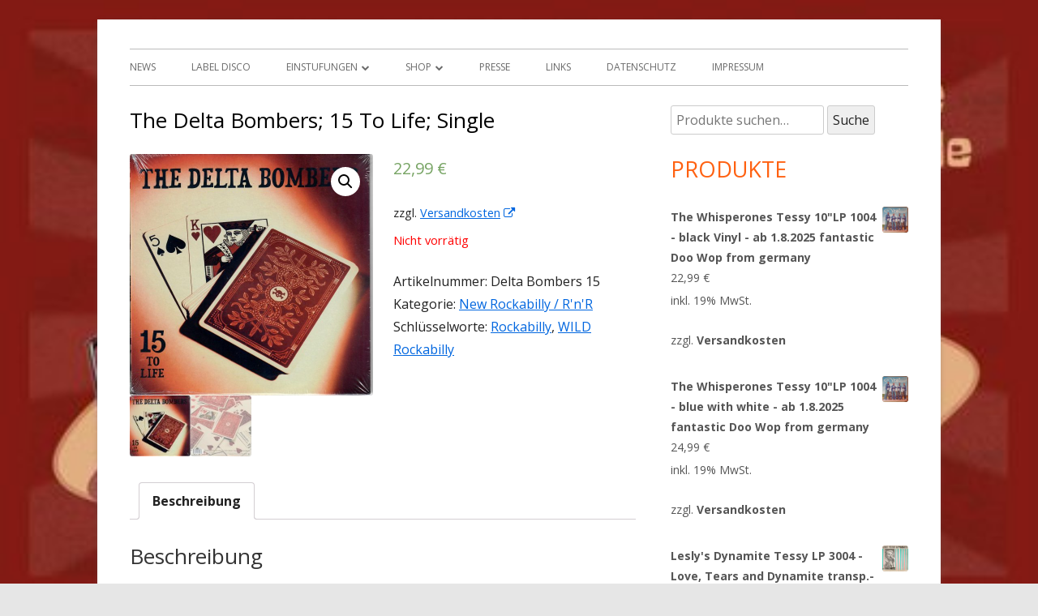

--- FILE ---
content_type: text/html; charset=UTF-8
request_url: http://tessyrecords.de/shop/the-delta-bombers-15-to-life-single/
body_size: 13561
content:
<!DOCTYPE html>


<!--[if IE 8]>
<html class="ie ie8 no-js" lang="de">
<![endif]-->

<!--[if !(IE 8)]><!-->
<html lang="de" class="no-js">
<!--<![endif]-->
<head>


<meta charset="UTF-8" />
<meta name="viewport" content="width=device-width" />
<link rel="profile" href="http://gmpg.org/xfn/11" />
<link rel="profile" href="http://microformats.org/profile/specs" />
<link rel="profile" href="http://microformats.org/profile/hatom" />

<!--[if lt IE 9]>
<script src="http://tessyrecords.de/wp-content/themes/tiny-framework/js/html5shiv.min.js" type="text/javascript"></script>
<![endif]-->


<script>(function(html){html.className = html.className.replace(/\bno-js\b/,'js')})(document.documentElement);</script>
<title>The Delta Bombers; 15 To Life; Single &#8211; Tessy Records</title>
<link rel='dns-prefetch' href='//fonts.googleapis.com' />
<link rel='dns-prefetch' href='//s.w.org' />
<link rel="alternate" type="application/rss+xml" title="Tessy Records &raquo; Feed" href="http://tessyrecords.de/feed/" />
<link rel="alternate" type="application/rss+xml" title="Tessy Records &raquo; Kommentar-Feed" href="http://tessyrecords.de/comments/feed/" />
		<script type="text/javascript">
			window._wpemojiSettings = {"baseUrl":"https:\/\/s.w.org\/images\/core\/emoji\/11\/72x72\/","ext":".png","svgUrl":"https:\/\/s.w.org\/images\/core\/emoji\/11\/svg\/","svgExt":".svg","source":{"concatemoji":"http:\/\/tessyrecords.de\/wp-includes\/js\/wp-emoji-release.min.js?ver=5.0.24"}};
			!function(e,a,t){var n,r,o,i=a.createElement("canvas"),p=i.getContext&&i.getContext("2d");function s(e,t){var a=String.fromCharCode;p.clearRect(0,0,i.width,i.height),p.fillText(a.apply(this,e),0,0);e=i.toDataURL();return p.clearRect(0,0,i.width,i.height),p.fillText(a.apply(this,t),0,0),e===i.toDataURL()}function c(e){var t=a.createElement("script");t.src=e,t.defer=t.type="text/javascript",a.getElementsByTagName("head")[0].appendChild(t)}for(o=Array("flag","emoji"),t.supports={everything:!0,everythingExceptFlag:!0},r=0;r<o.length;r++)t.supports[o[r]]=function(e){if(!p||!p.fillText)return!1;switch(p.textBaseline="top",p.font="600 32px Arial",e){case"flag":return s([55356,56826,55356,56819],[55356,56826,8203,55356,56819])?!1:!s([55356,57332,56128,56423,56128,56418,56128,56421,56128,56430,56128,56423,56128,56447],[55356,57332,8203,56128,56423,8203,56128,56418,8203,56128,56421,8203,56128,56430,8203,56128,56423,8203,56128,56447]);case"emoji":return!s([55358,56760,9792,65039],[55358,56760,8203,9792,65039])}return!1}(o[r]),t.supports.everything=t.supports.everything&&t.supports[o[r]],"flag"!==o[r]&&(t.supports.everythingExceptFlag=t.supports.everythingExceptFlag&&t.supports[o[r]]);t.supports.everythingExceptFlag=t.supports.everythingExceptFlag&&!t.supports.flag,t.DOMReady=!1,t.readyCallback=function(){t.DOMReady=!0},t.supports.everything||(n=function(){t.readyCallback()},a.addEventListener?(a.addEventListener("DOMContentLoaded",n,!1),e.addEventListener("load",n,!1)):(e.attachEvent("onload",n),a.attachEvent("onreadystatechange",function(){"complete"===a.readyState&&t.readyCallback()})),(n=t.source||{}).concatemoji?c(n.concatemoji):n.wpemoji&&n.twemoji&&(c(n.twemoji),c(n.wpemoji)))}(window,document,window._wpemojiSettings);
		</script>
		<style type="text/css">
img.wp-smiley,
img.emoji {
	display: inline !important;
	border: none !important;
	box-shadow: none !important;
	height: 1em !important;
	width: 1em !important;
	margin: 0 .07em !important;
	vertical-align: -0.1em !important;
	background: none !important;
	padding: 0 !important;
}
</style>
<link rel='stylesheet' id='colorboxstyle-css'  href='http://tessyrecords.de/wp-content/plugins/link-library/colorbox/colorbox.css?ver=5.0.24' type='text/css' media='all' />
<link rel='stylesheet' id='wp-block-library-css'  href='http://tessyrecords.de/wp-includes/css/dist/block-library/style.min.css?ver=5.0.24' type='text/css' media='all' />
<link rel='stylesheet' id='wpdm-font-awesome-css'  href='http://tessyrecords.de/wp-content/plugins/download-manager/assets/fontawesome/css/all.css?ver=5.0.24' type='text/css' media='all' />
<link rel='stylesheet' id='wpdm-bootstrap-css'  href='http://tessyrecords.de/wp-content/plugins/download-manager/assets/bootstrap/css/bootstrap.css?ver=5.0.24' type='text/css' media='all' />
<link rel='stylesheet' id='wpdm-front-css'  href='http://tessyrecords.de/wp-content/plugins/download-manager/assets/css/front.css?ver=5.0.24' type='text/css' media='all' />
<link rel='stylesheet' id='thumbs_rating_styles-css'  href='http://tessyrecords.de/wp-content/plugins/link-library/upvote-downvote/css/style.css?ver=1.0.0' type='text/css' media='all' />
<link rel='stylesheet' id='woof-css'  href='http://tessyrecords.de/wp-content/plugins/woocommerce-products-filter/css/front.css?ver=5.0.24' type='text/css' media='all' />
<link rel='stylesheet' id='chosen-drop-down-css'  href='http://tessyrecords.de/wp-content/plugins/woocommerce-products-filter/js/chosen/chosen.min.css?ver=5.0.24' type='text/css' media='all' />
<link rel='stylesheet' id='plainoverlay-css'  href='http://tessyrecords.de/wp-content/plugins/woocommerce-products-filter/css/plainoverlay.css?ver=5.0.24' type='text/css' media='all' />
<link rel='stylesheet' id='photoswipe-css'  href='http://tessyrecords.de/wp-content/plugins/woocommerce/assets/css/photoswipe/photoswipe.css?ver=3.5.10' type='text/css' media='all' />
<link rel='stylesheet' id='photoswipe-default-skin-css'  href='http://tessyrecords.de/wp-content/plugins/woocommerce/assets/css/photoswipe/default-skin/default-skin.css?ver=3.5.10' type='text/css' media='all' />
<link rel='stylesheet' id='woocommerce-layout-css'  href='http://tessyrecords.de/wp-content/plugins/woocommerce/assets/css/woocommerce-layout.css?ver=3.5.10' type='text/css' media='all' />
<link rel='stylesheet' id='woocommerce-smallscreen-css'  href='http://tessyrecords.de/wp-content/plugins/woocommerce/assets/css/woocommerce-smallscreen.css?ver=3.5.10' type='text/css' media='only screen and (max-width: 768px)' />
<link rel='stylesheet' id='woocommerce-general-css'  href='http://tessyrecords.de/wp-content/plugins/woocommerce/assets/css/woocommerce.css?ver=3.5.10' type='text/css' media='all' />
<style id='woocommerce-inline-inline-css' type='text/css'>
.woocommerce form .form-row .required { visibility: visible; }
</style>
<link rel='stylesheet' id='tinyframework-fonts-css'  href='https://fonts.googleapis.com/css?family=Open+Sans%3A400italic%2C700italic%2C400%2C700&#038;subset=latin%2Clatin-ext' type='text/css' media='all' />
<link rel='stylesheet' id='font-awesome-css'  href='http://tessyrecords.de/wp-content/themes/tiny-framework/fonts/font-awesome/css/font-awesome.min.css?ver=4.6.3' type='text/css' media='all' />
<link rel='stylesheet' id='tinyframework-style-css'  href='http://tessyrecords.de/wp-content/themes/tiny-framework/style.css?ver=2.2.0' type='text/css' media='all' />
<!--[if lt IE 9]>
<link rel='stylesheet' id='tinyframework-ie-css'  href='http://tessyrecords.de/wp-content/themes/tiny-framework/css/ie.css?ver=2.2.0' type='text/css' media='all' />
<![endif]-->
<link rel='stylesheet' id='woocommerce-gzd-layout-css'  href='//tessyrecords.de/wp-content/plugins/woocommerce-germanized/assets/css/woocommerce-gzd-layout.min.css?ver=2.2.8' type='text/css' media='all' />
<style id='woocommerce-gzd-layout-inline-css' type='text/css'>
.woocommerce-checkout .shop_table { background-color: #eeeeee; } p.woocommerce-shipping-destination { display: none; }
</style>
<script type='text/javascript'>
/* <![CDATA[ */
var wpdm_url = {"home":"http:\/\/tessyrecords.de\/","site":"http:\/\/tessyrecords.de\/","ajax":"http:\/\/tessyrecords.de\/wp-admin\/admin-ajax.php"};
/* ]]> */
</script>
<script type='text/javascript' src='http://tessyrecords.de/wp-includes/js/jquery/jquery.js?ver=1.12.4'></script>
<script type='text/javascript' src='http://tessyrecords.de/wp-includes/js/jquery/jquery-migrate.min.js?ver=1.4.1'></script>
<script type='text/javascript' src='http://tessyrecords.de/wp-content/plugins/link-library/colorbox/jquery.colorbox-min.js?ver=1.3.9'></script>
<script type='text/javascript' src='http://tessyrecords.de/wp-content/plugins/download-manager/assets/bootstrap/js/bootstrap.min.js?ver=5.0.24'></script>
<script type='text/javascript' src='http://tessyrecords.de/wp-content/plugins/download-manager/assets/js/front.js?ver=5.0.24'></script>
<script type='text/javascript' src='http://tessyrecords.de/wp-content/plugins/download-manager/assets/js/chosen.jquery.min.js?ver=5.0.24'></script>
<script type='text/javascript'>
/* <![CDATA[ */
var thumbs_rating_ajax = {"ajax_url":"http:\/\/tessyrecords.de\/wp-admin\/admin-ajax.php","nonce":"c97b8eaa7d"};
/* ]]> */
</script>
<script type='text/javascript' src='http://tessyrecords.de/wp-content/plugins/link-library/upvote-downvote/js/general.js?ver=4.0.1'></script>
<link rel='https://api.w.org/' href='http://tessyrecords.de/wp-json/' />
<link rel="EditURI" type="application/rsd+xml" title="RSD" href="http://tessyrecords.de/xmlrpc.php?rsd" />
<link rel="wlwmanifest" type="application/wlwmanifest+xml" href="http://tessyrecords.de/wp-includes/wlwmanifest.xml" /> 
<meta name="generator" content="WordPress 5.0.24" />
<meta name="generator" content="WooCommerce 3.5.10" />
<link rel="canonical" href="http://tessyrecords.de/shop/the-delta-bombers-15-to-life-single/" />
<link rel='shortlink' href='http://tessyrecords.de/?p=1615' />
<link rel="alternate" type="application/json+oembed" href="http://tessyrecords.de/wp-json/oembed/1.0/embed?url=http%3A%2F%2Ftessyrecords.de%2Fshop%2Fthe-delta-bombers-15-to-life-single%2F" />
<link rel="alternate" type="text/xml+oembed" href="http://tessyrecords.de/wp-json/oembed/1.0/embed?url=http%3A%2F%2Ftessyrecords.de%2Fshop%2Fthe-delta-bombers-15-to-life-single%2F&#038;format=xml" />

        <script>
            var wpdm_site_url = 'http://tessyrecords.de/';
            var wpdm_home_url = 'http://tessyrecords.de/';
            var ajax_url = 'http://tessyrecords.de/wp-admin/admin-ajax.php';
            var wpdm_ajax_url = 'http://tessyrecords.de/wp-admin/admin-ajax.php';
            var wpdm_ajax_popup = '0';
        </script>


        <style></style><style>.woocommerce-password-strength.short {color: #e2401c}.woocommerce-password-strength.bad {color: #e2401c}.woocommerce-password-strength.good {color: #3d9cd2}.woocommerce-password-strength.strong {color: #0f834d}</style>	<noscript><style>.woocommerce-product-gallery{ opacity: 1 !important; }</style></noscript>
		<style type="text/css" id="tinyframework-header-css">
			.site-title,
		.site-description {
			clip: rect(1px, 1px, 1px, 1px);
			position: absolute;
		}
		</style>
	<style type="text/css" id="custom-background-css">
body.custom-background { background-image: url("http://tessyrecords.de/wp-content/uploads/2020/10/Visitenkarte-für-Webseite.jpg"); background-position: left top; background-size: cover; background-repeat: no-repeat; background-attachment: fixed; }
</style>
        <script type="text/javascript">
            var woof_is_permalink =1;

            var woof_shop_page = "";
        
            var woof_really_curr_tax = {};
            var woof_current_page_link = location.protocol + '//' + location.host + location.pathname;
            //***lets remove pagination from woof_current_page_link
            woof_current_page_link = woof_current_page_link.replace(/\page\/[0-9]+/, "");
                            woof_current_page_link = "http://tessyrecords.de/shop/";
                            var woof_link = 'http://tessyrecords.de/wp-content/plugins/woocommerce-products-filter/';

                </script>

                <script>

            var woof_ajaxurl = "http://tessyrecords.de/wp-admin/admin-ajax.php";

            var woof_lang = {
                'orderby': "orderby",
                'date': "date",
                'perpage': "per page",
                'pricerange': "price range",
                'menu_order': "menu order",
                'popularity': "popularity",
                'rating': "rating",
                'price': "price low to high",
                'price-desc': "price high to low"
            };

            if (typeof woof_lang_custom == 'undefined') {
                var woof_lang_custom = {};/*!!important*/
            }

            //***

            var woof_is_mobile = 0;
        


            var woof_show_price_search_button = 0;
            var woof_show_price_search_type = 0;
        
            var woof_show_price_search_type = 1;

            var swoof_search_slug = "swoof";

        
            var icheck_skin = {};
                        icheck_skin = 'none';
        
            var is_woof_use_chosen =1;

        

            var woof_current_values = '[]';
            //+++
            var woof_lang_loading = "Loading ...";

        
            var woof_lang_show_products_filter = "show products filter";
            var woof_lang_hide_products_filter = "hide products filter";
            var woof_lang_pricerange = "price range";

            //+++

            var woof_use_beauty_scroll =0;
            //+++
            var woof_autosubmit =1;
            var woof_ajaxurl = "http://tessyrecords.de/wp-admin/admin-ajax.php";
            /*var woof_submit_link = "";*/
            var woof_is_ajax = 0;
            var woof_ajax_redraw = 0;
            var woof_ajax_page_num =1;
            var woof_ajax_first_done = false;
            var woof_checkboxes_slide_flag = true;


            //toggles
            var woof_toggle_type = "text";

            var woof_toggle_closed_text = "-";
            var woof_toggle_opened_text = "+";

            var woof_toggle_closed_image = "http://tessyrecords.de/wp-content/plugins/woocommerce-products-filter/img/plus3.png";
            var woof_toggle_opened_image = "http://tessyrecords.de/wp-content/plugins/woocommerce-products-filter/img/minus3.png";


            //indexes which can be displayed in red buttons panel
                    var woof_accept_array = ["min_price", "orderby", "perpage", ,"product_visibility","product_cat","product_tag","pa_ac","pa_brand","pa_bu","pa_cd","pa_gtin","pa_lp","pa_mpn","pa_si","product_delivery_time","product_unit","product_price_label"];

        


            //***
            //for extensions

            var woof_ext_init_functions = null;
        

        
            var woof_overlay_skin = "loading-balls";

            jQuery(function () {
                try
                {
                    woof_current_values = jQuery.parseJSON(woof_current_values);
                } catch (e)
                {
                    woof_current_values = null;
                }
                if (woof_current_values == null || woof_current_values.length == 0) {
                    woof_current_values = {};
                }

            });

            function woof_js_after_ajax_done() {
                jQuery(document).trigger('woof_ajax_done');
                    }
        </script>
        <meta name="generator" content="WordPress Download Manager 2.9.90" />
            <style>
                                @import url('https://fonts.googleapis.com/css?family=Cantarell:400,700');
                


                .w3eden .fetfont,
                .w3eden .btn,
                .w3eden .btn.wpdm-front h3.title,
                .w3eden .wpdm-social-lock-box .IN-widget a span:last-child,
                .w3eden #xfilelist .panel-heading,
                .w3eden .wpdm-frontend-tabs a,
                .w3eden .alert:before,
                .w3eden .panel .panel-heading,
                .w3eden .discount-msg,
                .w3eden .panel.dashboard-panel h3,
                .w3eden #wpdm-dashboard-sidebar .list-group-item,
                .w3eden #package-description .wp-switch-editor,
                .w3eden .w3eden.author-dashbboard .nav.nav-tabs li a,
                .w3eden .wpdm_cart thead th,
                .w3eden #csp .list-group-item,
                .w3eden .modal-title {
                    font-family: Cantarell, -apple-system, BlinkMacSystemFont, "Segoe UI", Roboto, Helvetica, Arial, sans-serif, "Apple Color Emoji", "Segoe UI Emoji", "Segoe UI Symbol";
                    text-transform: uppercase;
                    font-weight: 700;
                }
                .w3eden #csp .list-group-item{
                    text-transform: unset;
                }
            </style>
                    <style>

            :root{
                --color-primary: #4a8eff;
                --color-primary-hover: #4a8eff;
                --color-primary-active: #4a8eff;
                --color-success: #4a8eff;
                --color-success-hover: #4a8eff;
                --color-success-active: #4a8eff;
                --color-info: #2CA8FF;
                --color-info-hover: #2CA8FF;
                --color-info-active: #2CA8FF;
                --color-warning: orange;
                --color-warning-hover: orange;
                --color-warning-active: orange;
                --color-danger: #ff5062;
                --color-danger-hover: #ff5062;
                --color-danger-active: #ff5062;
                --color-green: #30b570;
                --color-blue: #0073ff;
                --color-purple: #8557D3;
                --color-red: #ff5062;
                --color-muted: rgba(69, 89, 122, 0.6);
                --wpdm-font: Cantarell, -apple-system, BlinkMacSystemFont, "Segoe UI", Roboto, Helvetica, Arial, sans-serif, "Apple Color Emoji", "Segoe UI Emoji", "Segoe UI Symbol";
            }


        </style>
        
</head>

<body class="product-template-default single single-product postid-1615 custom-background woocommerce woocommerce-page woocommerce-no-js single-author header-image-yes h-entry hentry custom-font-enabled singular product-the-delta-bombers-15-to-life-single" itemscope="" itemtype="https://schema.org/WebPage">


<span class="skiplink"><a class="screen-reader-text" href="#content" title="Springe zum Inhalt">Springe zum Inhalt</a></span>


<noscript>
	<div id="no-javascript">
		Die erweiterten Funktionen dieser Webseite erfordern dass du JavaScript im Browser aktivierst. Vielen Dank!	</div>
</noscript>

<div id="page" class="site">

	
	<header id="masthead" class="site-header" role="banner" itemscope="itemscope" itemtype="https://schema.org/WPHeader">

		
		<div class="site-branding" itemprop="publisher" itemscope itemtype="https://schema.org/Organization">

			
			<div id="site-title-wrapper">

				
						<p id="site-title" class="site-title"><a href="http://tessyrecords.de/" rel="home">Tessy Records</a></p>

					
						<p id="site-description" class="site-description">indipendent german record label &amp; mailorder</p>

					
			</div><!-- #site-title-wrapper -->

		</div><!-- .site-branding -->

		
		<nav id="site-navigation" class="main-navigation" role="navigation" aria-label="Prim&auml;res Men&uuml;" itemscope="itemscope" itemtype="https://schema.org/SiteNavigationElement">

			<h2 class="screen-reader-text">Prim&auml;res Men&uuml;</h2>
			<button class="menu-toggle" aria-controls="primary-menu" aria-expanded="false">Men&uuml;</button>

			
			<div class="search-box-wrapper search-container-mobile">
				<div class="search-box">
					<form role="search" method="get" class="search-form" action="http://tessyrecords.de/">
				<label>
					<span class="screen-reader-text">Suche nach:</span>
					<input type="search" class="search-field" placeholder="Suchen …" value="" name="s" />
				</label>
				<input type="submit" class="search-submit" value="Suchen" />
			</form>				</div>
			</div>

			<!--<button class="go-to-top"><a href="#page"><span class="icon-webfont fa-chevron-circle-up" aria-hidden="true"></span></a></button>-->

			<div class="menu-hauptmenue-container"><ul id="primary-menu" class="nav-menu"><li id="menu-item-57" class="menu-item menu-item-type-post_type menu-item-object-page menu-item-home menu-item-57"><a href="http://tessyrecords.de/">News</a></li>
<li id="menu-item-62" class="menu-item menu-item-type-post_type menu-item-object-page menu-item-62"><a href="http://tessyrecords.de/label/">Label Disco</a></li>
<li id="menu-item-17" class="menu-item menu-item-type-post_type menu-item-object-page menu-item-has-children menu-item-17"><a href="http://tessyrecords.de/einstufungen-gradings/">Einstufungen</a>
<ul class="sub-menu">
	<li id="menu-item-665" class="menu-item menu-item-type-post_type menu-item-object-page menu-item-665"><a href="http://tessyrecords.de/2nd-hand-kaufen-verkaufen/">2nd Hand</a></li>
</ul>
</li>
<li id="menu-item-44" class="menu-item menu-item-type-post_type menu-item-object-page menu-item-has-children current_page_parent menu-item-44"><a href="http://tessyrecords.de/shop/">Shop</a>
<ul class="sub-menu">
	<li id="menu-item-29" class="menu-item menu-item-type-post_type menu-item-object-page menu-item-29"><a href="http://tessyrecords.de/downloads/">Downloads</a></li>
	<li id="menu-item-52" class="menu-item menu-item-type-post_type menu-item-object-page menu-item-52"><a href="http://tessyrecords.de/mein-konto/">Mein Konto</a></li>
	<li id="menu-item-51" class="menu-item menu-item-type-post_type menu-item-object-page menu-item-51"><a href="http://tessyrecords.de/warenkorb/">Warenkorb</a></li>
	<li id="menu-item-16" class="menu-item menu-item-type-post_type menu-item-object-page menu-item-16"><a href="http://tessyrecords.de/agbs/">AGBs</a></li>
</ul>
</li>
<li id="menu-item-194" class="menu-item menu-item-type-post_type menu-item-object-page menu-item-194"><a href="http://tessyrecords.de/presse/">Presse</a></li>
<li id="menu-item-23" class="menu-item menu-item-type-post_type menu-item-object-page menu-item-23"><a href="http://tessyrecords.de/links/">Links</a></li>
<li id="menu-item-950" class="menu-item menu-item-type-post_type menu-item-object-page menu-item-950"><a href="http://tessyrecords.de/datenschutz/">Datenschutz</a></li>
<li id="menu-item-18" class="menu-item menu-item-type-post_type menu-item-object-page menu-item-18"><a href="http://tessyrecords.de/impressum/">Impressum</a></li>
</ul></div>
		</nav><!-- #site-navigation -->

		<!-- Custom Header - Start -->

		
		
		<!-- Custom Header - End -->

		
	</header><!-- .site-header -->

	
	<div id="content" class="site-content">

	<div id="primary" class="content-area">

		
		<main id="main" class="site-main" role="main" itemprop="mainContentOfPage">

			
			
	
	<article id="post-1615" class="post-1615 product type-product status-publish has-post-thumbnail product_cat-new product_tag-rockabilly product_tag-wild-rockabilly first outofstock shipping-taxable purchasable product-type-simple" itemscope="" itemtype="https://schema.org/Article">

		
		
		<header class="entry-header">

			
				<h1 class="entry-title" itemprop="headline">The Delta Bombers; 15 To Life; Single</h1>
				<link itemprop="mainEntityOfPage" href="http://tessyrecords.de/shop/the-delta-bombers-15-to-life-single/"/>

				
				
				<div class="entry-meta">

					
				</div><!-- .entry-meta -->

			
		</header><!-- .entry-header -->

		
			<div class="entry-content" itemprop="articleBody">

				<div class="woocommerce">			<div class="single-product" data-product-page-preselected-id="0">
				<div class="woocommerce-notices-wrapper"></div><div id="product-1615" class="post-1615 product type-product status-publish has-post-thumbnail product_cat-new product_tag-rockabilly product_tag-wild-rockabilly outofstock shipping-taxable purchasable product-type-simple">

	<div class="woocommerce-product-gallery woocommerce-product-gallery--with-images woocommerce-product-gallery--columns-4 images" data-columns="4" style="opacity: 0; transition: opacity .25s ease-in-out;">
	<figure class="woocommerce-product-gallery__wrapper">
		<div data-thumb="http://tessyrecords.de/wp-content/uploads/2019/08/Delta-Bombers-15-to-Life-front-4-100x100.jpg" class="woocommerce-product-gallery__image"><a href="http://tessyrecords.de/wp-content/uploads/2019/08/Delta-Bombers-15-to-Life-front-4.jpg"><img width="600" height="596" src="http://tessyrecords.de/wp-content/uploads/2019/08/Delta-Bombers-15-to-Life-front-4-600x596.jpg" class="wp-post-image" alt="" title="Delta Bombers 15 to Life front" data-caption="" data-src="http://tessyrecords.de/wp-content/uploads/2019/08/Delta-Bombers-15-to-Life-front-4.jpg" data-large_image="http://tessyrecords.de/wp-content/uploads/2019/08/Delta-Bombers-15-to-Life-front-4.jpg" data-large_image_width="1456" data-large_image_height="1446" srcset="http://tessyrecords.de/wp-content/uploads/2019/08/Delta-Bombers-15-to-Life-front-4-600x596.jpg 600w, http://tessyrecords.de/wp-content/uploads/2019/08/Delta-Bombers-15-to-Life-front-4-150x150.jpg 150w, http://tessyrecords.de/wp-content/uploads/2019/08/Delta-Bombers-15-to-Life-front-4-300x298.jpg 300w, http://tessyrecords.de/wp-content/uploads/2019/08/Delta-Bombers-15-to-Life-front-4-768x763.jpg 768w, http://tessyrecords.de/wp-content/uploads/2019/08/Delta-Bombers-15-to-Life-front-4-1024x1017.jpg 1024w, http://tessyrecords.de/wp-content/uploads/2019/08/Delta-Bombers-15-to-Life-front-4-960x953.jpg 960w, http://tessyrecords.de/wp-content/uploads/2019/08/Delta-Bombers-15-to-Life-front-4-100x100.jpg 100w, http://tessyrecords.de/wp-content/uploads/2019/08/Delta-Bombers-15-to-Life-front-4.jpg 1456w" sizes="(max-width: 600px) 100vw, 600px" /></a></div><div data-thumb="http://tessyrecords.de/wp-content/uploads/2019/08/Delta-Bombers-15-to-Life-back-100x100.jpg" class="woocommerce-product-gallery__image"><a href="http://tessyrecords.de/wp-content/uploads/2019/08/Delta-Bombers-15-to-Life-back.jpg"><img width="600" height="600" src="http://tessyrecords.de/wp-content/uploads/2019/08/Delta-Bombers-15-to-Life-back-600x600.jpg" class="" alt="" title="Delta Bombers 15 to Life back" data-caption="" data-src="http://tessyrecords.de/wp-content/uploads/2019/08/Delta-Bombers-15-to-Life-back.jpg" data-large_image="http://tessyrecords.de/wp-content/uploads/2019/08/Delta-Bombers-15-to-Life-back.jpg" data-large_image_width="1440" data-large_image_height="1440" srcset="http://tessyrecords.de/wp-content/uploads/2019/08/Delta-Bombers-15-to-Life-back-600x600.jpg 600w, http://tessyrecords.de/wp-content/uploads/2019/08/Delta-Bombers-15-to-Life-back-150x150.jpg 150w, http://tessyrecords.de/wp-content/uploads/2019/08/Delta-Bombers-15-to-Life-back-300x300.jpg 300w, http://tessyrecords.de/wp-content/uploads/2019/08/Delta-Bombers-15-to-Life-back-768x768.jpg 768w, http://tessyrecords.de/wp-content/uploads/2019/08/Delta-Bombers-15-to-Life-back-1024x1024.jpg 1024w, http://tessyrecords.de/wp-content/uploads/2019/08/Delta-Bombers-15-to-Life-back-960x960.jpg 960w, http://tessyrecords.de/wp-content/uploads/2019/08/Delta-Bombers-15-to-Life-back-100x100.jpg 100w, http://tessyrecords.de/wp-content/uploads/2019/08/Delta-Bombers-15-to-Life-back.jpg 1440w" sizes="(max-width: 600px) 100vw, 600px" /></a></div>	</figure>
</div>

	<div class="summary entry-summary">
		<p class="price"><span class="woocommerce-Price-amount amount">22,99&nbsp;<span class="woocommerce-Price-currencySymbol">&euro;</span></span></p>

<div class="legal-price-info">
	<p class="wc-gzd-additional-info">
							<span class="wc-gzd-additional-info shipping-costs-info">zzgl. <a href="http://tessyrecords.de/versandarten/" target="_blank">Versandkosten</a></span>
			</p>
</div>
<p class="stock out-of-stock">Nicht vorrätig</p>
<div class="product_meta">

	
	
		<span class="sku_wrapper">Artikelnummer: <span class="sku">Delta Bombers 15</span></span>

	
	<span class="posted_in">Kategorie: <a href="http://tessyrecords.de/produkt-kategorie/new/" rel="tag">New Rockabilly / R'n'R</a></span>
	<span class="tagged_as">Schlüsselworte: <a href="http://tessyrecords.de/produkt-schlagwort/rockabilly/" rel="tag">Rockabilly</a>, <a href="http://tessyrecords.de/produkt-schlagwort/wild-rockabilly/" rel="tag">WILD Rockabilly</a></span>
	
</div>
	</div>

	
	<div class="woocommerce-tabs wc-tabs-wrapper">
		<ul class="tabs wc-tabs" role="tablist">
							<li class="description_tab" id="tab-title-description" role="tab" aria-controls="tab-description">
					<a href="#tab-description">Beschreibung</a>
				</li>
					</ul>
					<div class="woocommerce-Tabs-panel woocommerce-Tabs-panel--description panel entry-content wc-tab" id="tab-description" role="tabpanel" aria-labelledby="tab-title-description">
				
  <h2>Beschreibung</h2>

<p>Hardcover, red vinyl</p>
<p>limited 500 copies,</p>
<p>already sold out</p>
			</div>
			</div>


	<section class="related products">

		<h2>Ähnliche Produkte</h2>

		<ul class="products columns-4">

			
				<li class="post-269 product type-product status-publish has-post-thumbnail product_cat-new product_tag-rocknroll product_tag-rockabilly product_tag-the-ramblin-bandits first instock taxable shipping-taxable purchasable product-type-simple">
	<a href="http://tessyrecords.de/shop/the-ramblin-bandits-rhythm-bomb-rbr-45-24-single/" class="woocommerce-LoopProduct-link woocommerce-loop-product__link"><img width="300" height="300" src="http://tessyrecords.de/wp-content/uploads/2017/02/The-Ramblin-Bandits-Rhythm-Bomb-RBR-45-24-300x300.jpg" class="attachment-woocommerce_thumbnail size-woocommerce_thumbnail" alt="" srcset="http://tessyrecords.de/wp-content/uploads/2017/02/The-Ramblin-Bandits-Rhythm-Bomb-RBR-45-24-300x300.jpg 300w, http://tessyrecords.de/wp-content/uploads/2017/02/The-Ramblin-Bandits-Rhythm-Bomb-RBR-45-24-100x100.jpg 100w, http://tessyrecords.de/wp-content/uploads/2017/02/The-Ramblin-Bandits-Rhythm-Bomb-RBR-45-24-150x150.jpg 150w" sizes="(max-width: 300px) 100vw, 300px" /><h2 class="woocommerce-loop-product__title">The Ramblin&#8217; Bandits Why Why why Rhythm Bomb RBR 45-24 Single</h2>
	<span class="price"><span class="woocommerce-Price-amount amount">8,99&nbsp;<span class="woocommerce-Price-currencySymbol">&euro;</span></span></span>

</a>
	<p class="wc-gzd-additional-info shipping-costs-info">zzgl. <a href="http://tessyrecords.de/versandarten/" target="_blank">Versandkosten</a></p>

<a href="/shop/the-delta-bombers-15-to-life-single/?add-to-cart=269" data-quantity="1" class="button product_type_simple add_to_cart_button ajax_add_to_cart" data-product_id="269" data-product_sku="RBR-45-24" aria-label="„The Ramblin&#039; Bandits Why Why why Rhythm Bomb RBR 45-24 Single“ zu deinem Warenkorb hinzufügen" rel="nofollow">In den Warenkorb</a></li>

			
				<li class="post-299 product type-product status-publish has-post-thumbnail product_cat-new product_tag-o-ha-limitiert product_tag-one-sided-single product_tag-rocknroll product_tag-rockabilly instock purchasable product-type-simple">
	<a href="http://tessyrecords.de/shop/the-groove-diggers-thatll-be-me-o-ha-records-341-single/" class="woocommerce-LoopProduct-link woocommerce-loop-product__link"><img width="300" height="300" src="http://tessyrecords.de/wp-content/uploads/2017/02/The-Groove-Diggers-OHA-341-Front-300x300.jpg" class="attachment-woocommerce_thumbnail size-woocommerce_thumbnail" alt="" srcset="http://tessyrecords.de/wp-content/uploads/2017/02/The-Groove-Diggers-OHA-341-Front-300x300.jpg 300w, http://tessyrecords.de/wp-content/uploads/2017/02/The-Groove-Diggers-OHA-341-Front-100x100.jpg 100w, http://tessyrecords.de/wp-content/uploads/2017/02/The-Groove-Diggers-OHA-341-Front-150x150.jpg 150w" sizes="(max-width: 300px) 100vw, 300px" /><h2 class="woocommerce-loop-product__title">The Groove Diggers That&#8217;ll Be Me O-HA Records 341 Single</h2>
	<span class="price"><span class="woocommerce-Price-amount amount">8,99&nbsp;<span class="woocommerce-Price-currencySymbol">&euro;</span></span></span>

</a>
	<p class="wc-gzd-additional-info shipping-costs-info">zzgl. <a href="http://tessyrecords.de/versandarten/" target="_blank">Versandkosten</a></p>

<a href="/shop/the-delta-bombers-15-to-life-single/?add-to-cart=299" data-quantity="1" class="button product_type_simple add_to_cart_button ajax_add_to_cart" data-product_id="299" data-product_sku="O-HA 341" aria-label="„The Groove Diggers That&#039;ll Be Me O-HA Records 341 Single“ zu deinem Warenkorb hinzufügen" rel="nofollow">In den Warenkorb</a></li>

			
				<li class="post-260 product type-product status-publish has-post-thumbnail product_cat-new product_tag-neutrons product_tag-rockabilly-rocknroll outofstock purchasable product-type-simple">
	<a href="http://tessyrecords.de/shop/the-neutronz-devil-on-your-back-raucous-records-single/" class="woocommerce-LoopProduct-link woocommerce-loop-product__link"><img width="300" height="300" src="http://tessyrecords.de/wp-content/uploads/2017/02/The-Neutronz-Raucous-45-RPM-404-500-Front-300x300.jpg" class="attachment-woocommerce_thumbnail size-woocommerce_thumbnail" alt="" srcset="http://tessyrecords.de/wp-content/uploads/2017/02/The-Neutronz-Raucous-45-RPM-404-500-Front-300x300.jpg 300w, http://tessyrecords.de/wp-content/uploads/2017/02/The-Neutronz-Raucous-45-RPM-404-500-Front-100x100.jpg 100w, http://tessyrecords.de/wp-content/uploads/2017/02/The-Neutronz-Raucous-45-RPM-404-500-Front-150x150.jpg 150w" sizes="(max-width: 300px) 100vw, 300px" /><h2 class="woocommerce-loop-product__title">The Neutronz Devil On Your Back Raucous Records Single</h2>
	<span class="price"><span class="woocommerce-Price-amount amount">11,99&nbsp;<span class="woocommerce-Price-currencySymbol">&euro;</span></span></span>

</a>
	<p class="wc-gzd-additional-info shipping-costs-info">zzgl. <a href="http://tessyrecords.de/versandarten/" target="_blank">Versandkosten</a></p>

<a href="http://tessyrecords.de/shop/the-neutronz-devil-on-your-back-raucous-records-single/" data-quantity="1" class="button product_type_simple" data-product_id="260" data-product_sku="Raucous Records" aria-label="Lese mehr über &#8222;The Neutronz Devil On Your Back Raucous Records Single&#8220;" rel="nofollow">Weiterlesen</a></li>

			
				<li class="post-287 product type-product status-publish has-post-thumbnail product_cat-new product_tag-coral-lee product_tag-rocknroll product_tag-rockabilly last instock purchasable product-type-simple">
	<a href="http://tessyrecords.de/shop/coral-lee-rhythm-bomb-rbr-45-20-single/" class="woocommerce-LoopProduct-link woocommerce-loop-product__link"><img width="300" height="300" src="http://tessyrecords.de/wp-content/uploads/2017/02/Coral-Lee-Rhythm-Bomb-RBR-45-20-Front-300x300.jpg" class="attachment-woocommerce_thumbnail size-woocommerce_thumbnail" alt="" srcset="http://tessyrecords.de/wp-content/uploads/2017/02/Coral-Lee-Rhythm-Bomb-RBR-45-20-Front-300x300.jpg 300w, http://tessyrecords.de/wp-content/uploads/2017/02/Coral-Lee-Rhythm-Bomb-RBR-45-20-Front-100x100.jpg 100w, http://tessyrecords.de/wp-content/uploads/2017/02/Coral-Lee-Rhythm-Bomb-RBR-45-20-Front-150x150.jpg 150w" sizes="(max-width: 300px) 100vw, 300px" /><h2 class="woocommerce-loop-product__title">Coral Lee Rhythm Bomb Lover man RBR 45-20 EP</h2>
	<span class="price"><span class="woocommerce-Price-amount amount">8,99&nbsp;<span class="woocommerce-Price-currencySymbol">&euro;</span></span></span>

</a>
	<p class="wc-gzd-additional-info shipping-costs-info">zzgl. <a href="http://tessyrecords.de/versandarten/" target="_blank">Versandkosten</a></p>

<a href="/shop/the-delta-bombers-15-to-life-single/?add-to-cart=287" data-quantity="1" class="button product_type_simple add_to_cart_button ajax_add_to_cart" data-product_id="287" data-product_sku="RBR-45-20" aria-label="„Coral Lee Rhythm Bomb Lover man RBR 45-20 EP“ zu deinem Warenkorb hinzufügen" rel="nofollow">In den Warenkorb</a></li>

			
		</ul>

	</section>

</div>

			</div>
			</div>
			</div><!-- .entry-content -->

		
		<footer class="entry-meta">

			
			
		</footer><!-- .entry-meta -->

		
	</article><!-- #post -->

	
				
	<nav class="navigation post-navigation" role="navigation">
		<h2 class="screen-reader-text">Beitragsnavigation</h2>
		<div class="nav-links"><div class="nav-previous"><a href="http://tessyrecords.de/shop/bo-diddley-down-home-train-ten-inch/" rel="prev"><span class="screen-reader-text">Vorheriger Beitrag:</span><span class="post-title">Bo Diddley; Down Home Train; Ten Inch</span></a></div><div class="nav-next"><a href="http://tessyrecords.de/shop/paradise-found-rare-exotic-sounds-cd/" rel="next"><span class="screen-reader-text">N&auml;chster Beitrag</span><span class="post-title">Paradise Found; Rare Exotic Sounds; CD</span></a></div></div>
	</nav>
				
			
			
		</main><!-- .site-main -->

		
	</div><!-- #primary -->


	
		
		
		<aside id="secondary" class="sidebar widget-area" role="complementary" aria-labelledby="sidebar-header" itemscope="itemscope" itemtype="https://schema.org/WPSideBar">

		<h2 class="screen-reader-text" id="sidebar-header">Haupt-Seitenleiste</h2>

			
			<section id="woocommerce_product_search-2" class="widget woocommerce widget_product_search"><form role="search" method="get" class="woocommerce-product-search" action="http://tessyrecords.de/">
	<label class="screen-reader-text" for="woocommerce-product-search-field-0">Suche nach:</label>
	<input type="search" id="woocommerce-product-search-field-0" class="search-field" placeholder="Produkte suchen&hellip;" value="" name="s" />
	<button type="submit" value="Suche">Suche</button>
	<input type="hidden" name="post_type" value="product" />
</form>
</section><section id="woocommerce_products-2" class="widget woocommerce widget_products"><h3 class="widget-title">Produkte</h3><ul class="product_list_widget"><li>
	
	<a href="http://tessyrecords.de/shop/the-whisperones-tessy-10lp-1004-black-vinyl-ab-1-8-2025-fantastic-doo-wop-from-germany/">
		<img width="300" height="300" src="http://tessyrecords.de/wp-content/uploads/2025/07/Whisperones-10-3-e1752937337342-300x300.jpg" class="attachment-woocommerce_thumbnail size-woocommerce_thumbnail" alt="" srcset="http://tessyrecords.de/wp-content/uploads/2025/07/Whisperones-10-3-e1752937337342-300x300.jpg 300w, http://tessyrecords.de/wp-content/uploads/2025/07/Whisperones-10-3-e1752937337342-150x150.jpg 150w, http://tessyrecords.de/wp-content/uploads/2025/07/Whisperones-10-3-e1752937337342-768x768.jpg 768w, http://tessyrecords.de/wp-content/uploads/2025/07/Whisperones-10-3-e1752937337342-1024x1024.jpg 1024w, http://tessyrecords.de/wp-content/uploads/2025/07/Whisperones-10-3-e1752937337342-960x960.jpg 960w, http://tessyrecords.de/wp-content/uploads/2025/07/Whisperones-10-3-e1752937337342-600x600.jpg 600w, http://tessyrecords.de/wp-content/uploads/2025/07/Whisperones-10-3-e1752937337342-100x100.jpg 100w" sizes="(max-width: 300px) 100vw, 300px" />		<span class="product-title">The Whisperones Tessy 10"LP 1004 - black Vinyl - ab 1.8.2025 fantastic Doo Wop from germany</span>
	</a>

				
	<span class="woocommerce-Price-amount amount">22,99&nbsp;<span class="woocommerce-Price-currencySymbol">&euro;</span></span>

	<p class="wc-gzd-additional-info tax-info">inkl. 19% MwSt.</p>

	<p class="wc-gzd-additional-info shipping-costs-info">zzgl. <a href="http://tessyrecords.de/versandarten/" target="_blank">Versandkosten</a></p>


	</li>
<li>
	
	<a href="http://tessyrecords.de/shop/the-whisperones-tessy-10lp-1004-blue-with-white-ab-1-8-2025-fantastic-doo-wop-from-germany/">
		<img width="300" height="300" src="http://tessyrecords.de/wp-content/uploads/2025/07/Whisperones-10-3-e1752937337342-300x300.jpg" class="attachment-woocommerce_thumbnail size-woocommerce_thumbnail" alt="" srcset="http://tessyrecords.de/wp-content/uploads/2025/07/Whisperones-10-3-e1752937337342-300x300.jpg 300w, http://tessyrecords.de/wp-content/uploads/2025/07/Whisperones-10-3-e1752937337342-150x150.jpg 150w, http://tessyrecords.de/wp-content/uploads/2025/07/Whisperones-10-3-e1752937337342-768x768.jpg 768w, http://tessyrecords.de/wp-content/uploads/2025/07/Whisperones-10-3-e1752937337342-1024x1024.jpg 1024w, http://tessyrecords.de/wp-content/uploads/2025/07/Whisperones-10-3-e1752937337342-960x960.jpg 960w, http://tessyrecords.de/wp-content/uploads/2025/07/Whisperones-10-3-e1752937337342-600x600.jpg 600w, http://tessyrecords.de/wp-content/uploads/2025/07/Whisperones-10-3-e1752937337342-100x100.jpg 100w" sizes="(max-width: 300px) 100vw, 300px" />		<span class="product-title">The Whisperones Tessy 10"LP 1004 - blue with white - ab 1.8.2025 fantastic Doo Wop from germany</span>
	</a>

				
	<span class="woocommerce-Price-amount amount">24,99&nbsp;<span class="woocommerce-Price-currencySymbol">&euro;</span></span>

	<p class="wc-gzd-additional-info tax-info">inkl. 19% MwSt.</p>

	<p class="wc-gzd-additional-info shipping-costs-info">zzgl. <a href="http://tessyrecords.de/versandarten/" target="_blank">Versandkosten</a></p>


	</li>
<li>
	
	<a href="http://tessyrecords.de/shop/leslys-dynamite-tessy-lp-3004-love-tears-and-dynamite-transp-blue-ab-1-8-2025-danceable-rb-jive-feat-ray-allen-kopie-kopie/">
		<img width="300" height="300" src="http://tessyrecords.de/wp-content/uploads/2025/05/Front-CD_LP-300x300.jpeg" class="attachment-woocommerce_thumbnail size-woocommerce_thumbnail" alt="" srcset="http://tessyrecords.de/wp-content/uploads/2025/05/Front-CD_LP-300x300.jpeg 300w, http://tessyrecords.de/wp-content/uploads/2025/05/Front-CD_LP-150x150.jpeg 150w, http://tessyrecords.de/wp-content/uploads/2025/05/Front-CD_LP-768x768.jpeg 768w, http://tessyrecords.de/wp-content/uploads/2025/05/Front-CD_LP-960x960.jpeg 960w, http://tessyrecords.de/wp-content/uploads/2025/05/Front-CD_LP-600x600.jpeg 600w, http://tessyrecords.de/wp-content/uploads/2025/05/Front-CD_LP-100x100.jpeg 100w, http://tessyrecords.de/wp-content/uploads/2025/05/Front-CD_LP.jpeg 1000w" sizes="(max-width: 300px) 100vw, 300px" />		<span class="product-title">Lesly's Dynamite Tessy LP 3004 - Love, Tears and Dynamite transp.-blue - ab 1.8.2025 danceable R&amp;B / Jive feat. Ray Allen</span>
	</a>

				
	<span class="woocommerce-Price-amount amount">24,99&nbsp;<span class="woocommerce-Price-currencySymbol">&euro;</span></span>

	<p class="wc-gzd-additional-info tax-info">inkl. 19% MwSt.</p>

	<p class="wc-gzd-additional-info shipping-costs-info">zzgl. <a href="http://tessyrecords.de/versandarten/" target="_blank">Versandkosten</a></p>


	</li>
<li>
	
	<a href="http://tessyrecords.de/shop/leslys-dynamite-tessy-lp-3004-love-tears-and-dynamite-transp-blue-ab-1-8-2025-danceable-rb-jive-feat-ray-allen-kopie/">
		<img width="300" height="300" src="http://tessyrecords.de/wp-content/uploads/2025/05/Front-CD_LP-300x300.jpeg" class="attachment-woocommerce_thumbnail size-woocommerce_thumbnail" alt="" srcset="http://tessyrecords.de/wp-content/uploads/2025/05/Front-CD_LP-300x300.jpeg 300w, http://tessyrecords.de/wp-content/uploads/2025/05/Front-CD_LP-150x150.jpeg 150w, http://tessyrecords.de/wp-content/uploads/2025/05/Front-CD_LP-768x768.jpeg 768w, http://tessyrecords.de/wp-content/uploads/2025/05/Front-CD_LP-960x960.jpeg 960w, http://tessyrecords.de/wp-content/uploads/2025/05/Front-CD_LP-600x600.jpeg 600w, http://tessyrecords.de/wp-content/uploads/2025/05/Front-CD_LP-100x100.jpeg 100w, http://tessyrecords.de/wp-content/uploads/2025/05/Front-CD_LP.jpeg 1000w" sizes="(max-width: 300px) 100vw, 300px" />		<span class="product-title">Lesly's Dynamite Tessy LP 3004 - Love, Tears and Dynamite transp.-white - ab 1.8.2025 danceable R&amp;B / Jive feat. Ray Allen</span>
	</a>

				
	<span class="woocommerce-Price-amount amount">24,99&nbsp;<span class="woocommerce-Price-currencySymbol">&euro;</span></span>

	<p class="wc-gzd-additional-info tax-info">inkl. 19% MwSt.</p>

	<p class="wc-gzd-additional-info shipping-costs-info">zzgl. <a href="http://tessyrecords.de/versandarten/" target="_blank">Versandkosten</a></p>


	</li>
<li>
	
	<a href="http://tessyrecords.de/shop/nelson-carrera-his-top-top-daddies-young-blood-limited-2025-lp/">
		<img width="300" height="300" src="http://tessyrecords.de/wp-content/uploads/2025/07/Nelson-Carrera-Young-Blood-LP-300x300.jpg" class="attachment-woocommerce_thumbnail size-woocommerce_thumbnail" alt="" srcset="http://tessyrecords.de/wp-content/uploads/2025/07/Nelson-Carrera-Young-Blood-LP-300x300.jpg 300w, http://tessyrecords.de/wp-content/uploads/2025/07/Nelson-Carrera-Young-Blood-LP-150x150.jpg 150w, http://tessyrecords.de/wp-content/uploads/2025/07/Nelson-Carrera-Young-Blood-LP-100x100.jpg 100w" sizes="(max-width: 300px) 100vw, 300px" />		<span class="product-title">Nelson Carrera &amp; his Top Top Daddies - young blood - limited 2025 LP</span>
	</a>

				
	<span class="woocommerce-Price-amount amount">22,99&nbsp;<span class="woocommerce-Price-currencySymbol">&euro;</span></span>


	<p class="wc-gzd-additional-info shipping-costs-info">zzgl. <a href="http://tessyrecords.de/versandarten/" target="_blank">Versandkosten</a></p>


	</li>
</ul></section><section id="woocommerce_widget_cart-2" class="widget woocommerce widget_shopping_cart"><h3 class="widget-title">Warenkorb</h3><div class="widget_shopping_cart_content"></div></section>
			
		</aside><!-- #secondary -->

		
		</div><!-- #content .site-content -->

	
	
	<footer id="colophon" class="site-footer" role="contentinfo" aria-labelledby="footer-header" itemscope="itemscope" itemtype="https://schema.org/WPFooter">

		
		<h2 class="screen-reader-text" id="footer-header">Footer Inhalt</h2>

		<div id="footer-widgets" class="widget-area three" itemscope="itemscope" itemtype="https://schema.org/WPSideBar">

			
				
				
				
			
		</div><!-- #footer-widgets -->

		<div class="site-info">

			
			
			Verwendet <a href="http://mtomas.com/1/tiny-forge-free-mobile-first-wordpress-theme">Tiny Framework</a> <span class="meta-separator" aria-hidden="true">&bull;</span>
			
			<span id="site-admin-link"> <a href="http://tessyrecords.de/wp-login.php">Anmelden</a></span>

		</div><!-- .site-info -->

		<div class="site-info-2">

			
			

		</div><!-- .site-info-2 -->

		
	</footer><!-- .site-footer -->

	
</div><!-- #page .site -->

<script type="application/ld+json">{"@context":"https:\/\/schema.org\/","@type":"Product","@id":"http:\/\/tessyrecords.de\/shop\/the-delta-bombers-15-to-life-single\/#product","name":"The Delta Bombers; 15 To Life; Single","url":"http:\/\/tessyrecords.de\/shop\/the-delta-bombers-15-to-life-single\/","image":"http:\/\/tessyrecords.de\/wp-content\/uploads\/2019\/08\/Delta-Bombers-15-to-Life-front-4.jpg","description":"Hardcover, red vinyl\r\n\r\nlimited 500 copies,\r\n\r\nalready sold out","sku":"Delta Bombers 15","offers":[{"@type":"Offer","price":"22.99","priceValidUntil":"2027-12-31","priceSpecification":{"price":"22.99","priceCurrency":"EUR","valueAddedTaxIncluded":"true"},"priceCurrency":"EUR","availability":"https:\/\/schema.org\/OutOfStock","url":"http:\/\/tessyrecords.de\/shop\/the-delta-bombers-15-to-life-single\/","seller":{"@type":"Organization","name":"Tessy Records","url":"http:\/\/tessyrecords.de"}}]}</script>
<div class="pswp" tabindex="-1" role="dialog" aria-hidden="true">
	<div class="pswp__bg"></div>
	<div class="pswp__scroll-wrap">
		<div class="pswp__container">
			<div class="pswp__item"></div>
			<div class="pswp__item"></div>
			<div class="pswp__item"></div>
		</div>
		<div class="pswp__ui pswp__ui--hidden">
			<div class="pswp__top-bar">
				<div class="pswp__counter"></div>
				<button class="pswp__button pswp__button--close" aria-label="Schließen (Esc)"></button>
				<button class="pswp__button pswp__button--share" aria-label="Teilen"></button>
				<button class="pswp__button pswp__button--fs" aria-label="Vollbildmodus wechseln"></button>
				<button class="pswp__button pswp__button--zoom" aria-label="Vergrößern/Verkleinern"></button>
				<div class="pswp__preloader">
					<div class="pswp__preloader__icn">
						<div class="pswp__preloader__cut">
							<div class="pswp__preloader__donut"></div>
						</div>
					</div>
				</div>
			</div>
			<div class="pswp__share-modal pswp__share-modal--hidden pswp__single-tap">
				<div class="pswp__share-tooltip"></div>
			</div>
			<button class="pswp__button pswp__button--arrow--left" aria-label="Zurück (linke Pfeiltaste)"></button>
			<button class="pswp__button pswp__button--arrow--right" aria-label="Weiter (rechte Pfeiltaste)"></button>
			<div class="pswp__caption">
				<div class="pswp__caption__center"></div>
			</div>
		</div>
	</div>
</div>
	<script type="text/javascript">
		var c = document.body.className;
		c = c.replace(/woocommerce-no-js/, 'woocommerce-js');
		document.body.className = c;
	</script>
	<link rel='stylesheet' id='tooltip-css-css'  href='http://tessyrecords.de/wp-content/plugins/woocommerce-products-filter/js/tooltip/css/tooltipster.bundle.min.css?ver=5.0.24' type='text/css' media='all' />
<link rel='stylesheet' id='tooltip-css-noir-css'  href='http://tessyrecords.de/wp-content/plugins/woocommerce-products-filter/js/tooltip/css/plugins/tooltipster/sideTip/themes/tooltipster-sideTip-noir.min.css?ver=5.0.24' type='text/css' media='all' />
<script type='text/javascript' src='http://tessyrecords.de/wp-includes/js/jquery/jquery.form.min.js?ver=4.2.1'></script>
<script type='text/javascript' src='http://tessyrecords.de/wp-content/plugins/woocommerce/assets/js/jquery-blockui/jquery.blockUI.min.js?ver=2.70'></script>
<script type='text/javascript'>
/* <![CDATA[ */
var wc_add_to_cart_params = {"ajax_url":"\/wp-admin\/admin-ajax.php","wc_ajax_url":"\/?wc-ajax=%%endpoint%%","i18n_view_cart":"Warenkorb anzeigen","cart_url":"http:\/\/tessyrecords.de\/warenkorb\/","is_cart":"","cart_redirect_after_add":"no"};
/* ]]> */
</script>
<script type='text/javascript' src='http://tessyrecords.de/wp-content/plugins/woocommerce/assets/js/frontend/add-to-cart.min.js?ver=3.5.10'></script>
<script type='text/javascript' src='http://tessyrecords.de/wp-content/plugins/woocommerce/assets/js/zoom/jquery.zoom.min.js?ver=1.7.21'></script>
<script type='text/javascript' src='http://tessyrecords.de/wp-content/plugins/woocommerce/assets/js/flexslider/jquery.flexslider.min.js?ver=2.7.2'></script>
<script type='text/javascript' src='http://tessyrecords.de/wp-content/plugins/woocommerce/assets/js/photoswipe/photoswipe.min.js?ver=4.1.1'></script>
<script type='text/javascript' src='http://tessyrecords.de/wp-content/plugins/woocommerce/assets/js/photoswipe/photoswipe-ui-default.min.js?ver=4.1.1'></script>
<script type='text/javascript'>
/* <![CDATA[ */
var wc_single_product_params = {"i18n_required_rating_text":"Bitte w\u00e4hle eine Bewertung","review_rating_required":"yes","flexslider":{"rtl":false,"animation":"slide","smoothHeight":true,"directionNav":false,"controlNav":"thumbnails","slideshow":false,"animationSpeed":500,"animationLoop":false,"allowOneSlide":false},"zoom_enabled":"1","zoom_options":[],"photoswipe_enabled":"1","photoswipe_options":{"shareEl":false,"closeOnScroll":false,"history":false,"hideAnimationDuration":0,"showAnimationDuration":0},"flexslider_enabled":"1"};
/* ]]> */
</script>
<script type='text/javascript' src='http://tessyrecords.de/wp-content/plugins/woocommerce/assets/js/frontend/single-product.min.js?ver=3.5.10'></script>
<script type='text/javascript' src='http://tessyrecords.de/wp-content/plugins/woocommerce/assets/js/js-cookie/js.cookie.min.js?ver=2.1.4'></script>
<script type='text/javascript'>
/* <![CDATA[ */
var woocommerce_params = {"ajax_url":"\/wp-admin\/admin-ajax.php","wc_ajax_url":"\/?wc-ajax=%%endpoint%%"};
/* ]]> */
</script>
<script type='text/javascript' src='http://tessyrecords.de/wp-content/plugins/woocommerce/assets/js/frontend/woocommerce.min.js?ver=3.5.10'></script>
<script type='text/javascript'>
/* <![CDATA[ */
var wc_cart_fragments_params = {"ajax_url":"\/wp-admin\/admin-ajax.php","wc_ajax_url":"\/?wc-ajax=%%endpoint%%","cart_hash_key":"wc_cart_hash_7b3398c7e86dec1c0a94b2d759013289","fragment_name":"wc_fragments_7b3398c7e86dec1c0a94b2d759013289"};
/* ]]> */
</script>
<script type='text/javascript' src='http://tessyrecords.de/wp-content/plugins/woocommerce/assets/js/frontend/cart-fragments.min.js?ver=3.5.10'></script>
<script type='text/javascript' src='http://tessyrecords.de/wp-content/themes/tiny-framework/js/navigation.js?ver=2.2.0'></script>
<script type='text/javascript'>
/* <![CDATA[ */
var tinyframeworkAdditionalScripts = {"newWindow":"In neuem Fenster \u00f6ffnen"};
/* ]]> */
</script>
<script type='text/javascript' src='http://tessyrecords.de/wp-content/themes/tiny-framework/js/functions.js?ver=2.2.0'></script>
<script type='text/javascript' src='http://tessyrecords.de/wp-content/themes/tiny-framework/js/skip-link-focus-fix.js?ver=2.2.0'></script>
<script type='text/javascript' src='http://tessyrecords.de/wp-includes/js/wp-embed.min.js?ver=5.0.24'></script>
<script type='text/javascript' src='http://tessyrecords.de/wp-content/plugins/woocommerce-products-filter/js/tooltip/js/tooltipster.bundle.min.js?ver=5.0.24'></script>
<script type='text/javascript' src='http://tessyrecords.de/wp-content/plugins/woocommerce-products-filter/js/front.js?ver=5.0.24'></script>
<script type='text/javascript' src='http://tessyrecords.de/wp-content/plugins/woocommerce-products-filter/js/html_types/radio.js?ver=5.0.24'></script>
<script type='text/javascript' src='http://tessyrecords.de/wp-content/plugins/woocommerce-products-filter/js/html_types/checkbox.js?ver=5.0.24'></script>
<script type='text/javascript' src='http://tessyrecords.de/wp-content/plugins/woocommerce-products-filter/js/html_types/select.js?ver=5.0.24'></script>
<script type='text/javascript' src='http://tessyrecords.de/wp-content/plugins/woocommerce-products-filter/js/html_types/mselect.js?ver=5.0.24'></script>
<script type='text/javascript' src='http://tessyrecords.de/wp-content/plugins/woocommerce-products-filter/js/chosen/chosen.jquery.min.js?ver=5.0.24'></script>
<script type='text/javascript' src='http://tessyrecords.de/wp-content/plugins/woocommerce-products-filter/js/plainoverlay/jquery.plainoverlay.min.js?ver=5.0.24'></script>
<script type='text/javascript' src='http://tessyrecords.de/wp-includes/js/jquery/ui/core.min.js?ver=1.11.4'></script>
<script type='text/javascript' src='http://tessyrecords.de/wp-includes/js/jquery/ui/widget.min.js?ver=1.11.4'></script>
<script type='text/javascript' src='http://tessyrecords.de/wp-includes/js/jquery/ui/mouse.min.js?ver=1.11.4'></script>
<script type='text/javascript' src='http://tessyrecords.de/wp-includes/js/jquery/ui/slider.min.js?ver=1.11.4'></script>
<script type='text/javascript' src='http://tessyrecords.de/wp-content/plugins/woocommerce/assets/js/jquery-ui-touch-punch/jquery-ui-touch-punch.min.js?ver=3.5.10'></script>
<script type='text/javascript' src='http://tessyrecords.de/wp-content/plugins/woocommerce/assets/js/accounting/accounting.min.js?ver=0.4.2'></script>
<script type='text/javascript'>
/* <![CDATA[ */
var woocommerce_price_slider_params = {"currency_format_num_decimals":"0","currency_format_symbol":"\u20ac","currency_format_decimal_sep":",","currency_format_thousand_sep":".","currency_format":"%v\u00a0%s"};
/* ]]> */
</script>
<script type='text/javascript' src='http://tessyrecords.de/wp-content/plugins/woocommerce/assets/js/frontend/price-slider.min.js?ver=3.5.10'></script>

                <style type="text/css">
        
        


        

                    /***** START: hiding submit button of the price slider ******/
                    .woof_price_search_container .price_slider_amount button.button{
                        display: none;
                    }

                    .woof_price_search_container .price_slider_amount .price_label{
                        text-align: left !important;
                    }

                    .woof .widget_price_filter .price_slider_amount .button {
                        float: left;
                    }

                    /***** END: hiding submit button of the price slider ******/


                    



                        .woof_edit_view{
                    display: none;
                }
        
        </style>
        

        
            <img  style="display: none;" src="http://tessyrecords.de/wp-content/plugins/woocommerce-products-filter/img/loading-master/loading-balls.svg" alt="preloader" /> 

            
<!-- Happy coding! "Ut In Omnibus Glorificetur Deus" ~Saint Benedict -->
</body>
</html>
